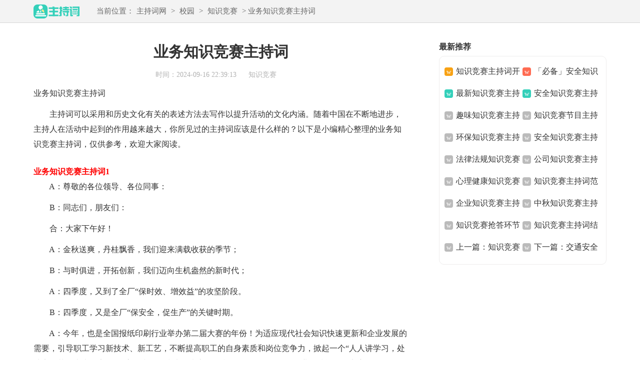

--- FILE ---
content_type: text/html
request_url: https://www.zhuchici.com.cn/zhishijingsai/article_82260.html
body_size: 5806
content:
<!DOCTYPE html>
<html>
<head>
    <meta charset="gb2312">
    <meta name="viewport" content="width=device-width, initial-scale=1.0, maximum-scale=1.0, user-scalable=no;" />
    <meta name="apple-mobile-web-app-capable" content="yes" />
    <meta name="format-detection" content="telephone=no">
    <title>业务知识竞赛主持词</title>
    <meta name="keywords" content="业务知识竞赛主持词">
    <meta name="description" content="主持词可以采用和历史文化有关的表述方法去写作以提升活动的文化内涵。随着中国在不断地进步，主持人在活动中起到的作用越来越大，你所见过的主持词应该是什么样的？以下是小编精心整理的业务知识竞赛主持词，仅供参">
    <link href="/static/css/article.css" type="text/css" rel="stylesheet">
    <!--[if lt IE 9]><link href="/static/css/article.ie.css" type="text/css" rel="stylesheet"> <![endif]-->
    <script type="text/javascript">
        var D=new Date(),RAND_STR=D.getUTCFullYear()+"_"+D.getUTCMonth()+"_"+D.getUTCDate()+"_"+(Math.floor(D.getUTCHours()/3));
        if((navigator.userAgent.match(/(phone|pad|pod|mobile|ios|android|BlackBerry|MQQBrowser|JUC|Fennec|wOSBrowser|BrowserNG|WebOS|symbian|transcoder)/i))){
            document.write('<script type="text/javascript" src="/static/js/m.js?'+RAND_STR+'"><\/script>');
        } else {
            document.write('<script type="text/javascript" src="/static/js/p.js?'+RAND_STR+'"><\/script>');
        }
    </script>
</head>
<body>
<script type="text/javascript">s("header");</script>
<div class="zcc_logo_bar">
    <div class="zcc_center">
        <a class="logo" href="http://www.zhuchici.com.cn/" target="_blank" title="主持词"></a>
        <div class="zcc_let_nav">当前位置：<a href='http://www.zhuchici.com.cn/'>主持词网</a> > <a href='/xiaoyuan/list_26_1.html'>校园</a> > <a href='/zhishijingsai/list_31_1.html'>知识竞赛</a> > 业务知识竞赛主持词</div>
        <div class="rougao">
        </div>
    </div>
</div>
<div class="zcc_cont zcc_center">
    <div class="main">
        <div class="main-left">
            <div class="article">
                <script type="text/javascript">s("title_top");</script>
                <h1 class="title">业务知识竞赛主持词</h1>
                <div class="zcc_info">
                    <span class="time">时间：2024-09-16 22:39:13 </span>
                    <span class="sm_after_time"></span>
                    <span class="source"><a target="_blank" href="/zhishijingsai/list_31_1.html" title="知识竞赛">知识竞赛</a></span>
                    <span class="source"></span>
                </div>
                <script type="text/javascript">s("content_top");</script>
                <div class="content">
                    <p>业务知识竞赛主持词</p>
                    <p>　　主持词可以采用和历史文化有关的表述方法去写作以提升活动的文化内涵。随着中国在不断地进步，主持人在活动中起到的作用越来越大，你所见过的主持词应该是什么样的？以下是小编精心整理的业务知识竞赛主持词，仅供参考，欢迎大家阅读。</p>
<h2>业务知识竞赛主持词1</h2>
<p>　　A：尊敬的各位领导、各位同事：</p><p>　　B：同志们，朋友们：</p><p>　　合：大家下午好！</p><p>　　A：金秋送爽，丹桂飘香，我们迎来满载收获的季节；</p><p>　　B：与时俱进，开拓创新，我们迈向生机盎然的新时代；</p><p>　　A：四季度，又到了全厂“保时效、增效益”的攻坚阶段。</p><p>　　B：四季度，又是全厂“保安全，促生产”的关键时期。</p><p>　　A：今年，也是全国报纸印刷行业举办第二届大赛的年份！为适应现代社会知识快速更新和企业发展的需要，引导职工学习新技术、新工艺，不断提高职工的自身素质和岗位竞争力，掀起一个“人人讲学习，处处遵规范、事事保安全”的高—潮，在岁末到来之至，我厂分层次组织开展了业务技能知识竞赛活动。</p><p>　　B：此次岗位练兵和技术竞赛活动，旨在利用知识竞赛这一载体充分地调动起广大职工的积极性和创造性，促使每一名员工，立足岗位，学好本领，并形成一种团结合作、积极进取甘于奉献、乐于助人的企业精神，达到“创建学习型组织、争做知识型职工”的要求，营造一种只争朝夕、不进则退的学习氛围，同时，检验员工一年来在知识、技能和水平等方面进步的情况，鞭策员工不断学习和进步。</p><p>　　A：全厂三个大车间，在组织职工认真学习复习提纲和自愿报名的基础上，经过考试筛选，有名进入今天的比赛。</p><p>　　B：技术决定质量，技能赢得时效。可以说员工业务技能的好坏与我们全厂生产安全、质量、能耗和时效密切相关的，技能给我们带来了生产的进步和发展，也推动着我们每个人幸福生活的车轮不断向前。</p><p>　　A：俗话说“未雨就要绸缪”，在知识大爆炸和变革的今天，谁掌握良好的工作技能，谁就能以不变应万变，在文化体制改革的浪潮中立以不败之地。</p><p>　　B：出席今天比赛的领导有：xx主任、xxx副主任、xxx副主任兼厂长。让我们以热烈的掌声，向各位领导的到来并表示热烈的欢迎和衷心的感谢！</p><p>　　A：担任本次竞赛的评委有：、xxx和xxx副厂长、xxx</p><p>　　B：为了充分体现“公平、公开、公正”的原则，今天所有参赛队的台号都是由各队抽签决定的。</p><p>　　B：下面给大家介绍参加此次竞赛的队伍：1号台车间代表队；</p><p>　　A：2号台车间代表队；</p><p>　　B：3号台车间代表队；</p><p>　　A：4号台车间代表队；</p><p>　　B：5号台车间代表队；</p><p>　　A：6号台车间代表队。</p><p>　　B：让我们以热烈的掌声，预祝各代表队赛出水平，赛出风格，取得优异成绩！</p><p>　　A：接下来，由我们来宣布此次竞赛规则和注意事项，请各位选手仔细听好：1、各队基础分值均为100分；</p><p>　　B：2、各参赛选手均不准夹带竞赛相关资料进场，比赛开始前选手应关闭携带的通讯工具，保持现场安静，比赛进行中，除综合题外，指定选手答题时，未答题选手要保持安静，不得影响其他选手或其他队做答。违反规定者将给予警告甚至取消其竞赛资格；</p><p>　　A：3、原则上主持人只念一遍题目，选手们要仔细认真听清楚，主持人念完后不再重复；</p><p>　　B：4、选手在答题时应该用普通话回答问题；</p><p>　　A：5、参赛队员回答或补充回答完毕后，应说明“回答完毕”；</p><p>　　B：6、风险题结束后，如果有两支以上代表队积分相等而影响获奖等次评定时，积分相等的代表队进行附加赛。附加赛题型为三道抢答题，直到决出最后名次为止。</p><p>　　A：7、竞赛过程中要以主持人或评委裁定为准，各代表队要服从和尊重主持人及评委的裁定；</p><p>　　B：8、竞赛的具体规则在各比赛轮次中详细说明。</p><p>　　A：各代表队对竞赛规则还有不清楚的，请举手。（等待1分钟）好，都清楚了。</p><p>　　（合）新闻印刷厂业务技能知识竞赛正式开始。</p><p>　　B：现在进行第一轮必答题，具体规则是：分值为10分。从一号台开始依次由各队1，2、3、4号选手分别回答。选手在答题时要先起立听题，然后回答，限时1分钟。答对加10分，答错、超时均不得分。其他队员可以代答、补充和提示，代答、补充和提示时得分减半，即得分5分，代答、补充和提示得分记入相应的个人成绩。计时从出题完毕后开始。</p><p>　　手上有6组题，请各队1号选手在其中选取一组题来回答。</p><p>　　A：个人必答题主要是考验每位选手自身的素质和知识的掌握程度</p><p>　　B：请1号台1号队员听题</p><p>　　请问：？答：</p><p>　　A：请2号台1号选手听题</p><p>　　2号台1号选手请听题</p><p>　　请问：？答：（依次类推）……</p><p>　　A：好，竞赛第一轮的比赛进行完了。让我们看一下各代表队的得分情况：1号台分，2号台分，3号台分，4号台分，5号台分，6号台分</p><p>　　下面是观众题，请观众回答。</p><p>　　B：接下来，就是抢时间、抢速度的`一轮比赛——抢答题。共18题。具体规则是：每题分值为10分，在主持人读题开始后，各队就可抢答，抢答后不再读题，同时计时开始，限时1分30秒。答对加10分，答错倒扣10分，同时本题作废。（主持人轮流主持）</p><p>　　下面是观众题，请观众回答。</p><p>　　第三轮是共答题的比赛，有6组案例分析题，需要各代表队发挥出集体的作用，集合大家的力量，指出造成这些情况发生的评分原因是什么？应该采取那些措施解决？各代表队抽题号回答，队员们可相互提示、补充、纠正，由场下仲裁组判定是否得分，限时2分钟，答对加30分，答错不扣分。</p><p>　　下面是观众题，请观众回答。</p><p>　　最后一轮风险题。风险题分10分题、20分题，30分题3种，每队必答两道，自行选择分值，并在选定的分值题中选择题号，由一名队员主答，其他队员可以提示、补充，限时2分钟，答对加对应分值。答错、超时扣除对应分值。</p><p>　　下面请一号台选择分值和题号。（见卡片）</p><p>　　下面请二号台选择分值和题号。</p><p>　　依此类推。</p><p>　　现在，四轮竞赛全部进行完毕。下面请看一下各代表队的得分情况：</p><p>　　1号台分，2号台分，3号台分，4号台分，5号台分、6号台分</p><p>　　注：如果出现分值并列情况，进行加试赛，在同分值队中用抢答的方法一次性决定，从高分并列先开始。</p><p>　　加试赛其规则是：在分值并列队中进行抢答，时间30秒，答对加10分，答错、超时、提示、违规扣10分，淘汰出局。依此类推。</p><p>　　A：请仲裁组对各代表队的最后得分进行核实审定，并确认各代表队的最后名次。</p><p>　　B：下面是观众题，请观众回答。</p><p>　　A：各位领导，各位来宾，今天大赛的结果已经出来了。经过仲裁组的最后审核认定，获得本次竞赛一等奖的是：代表队；</p><p>　　B：获得本次竞赛二等奖的是：代表队和代表队；</p><p>　　A：获得本次竞赛三等奖的是：代表队、代表队和代表队。</p><p>　　B：下面进行颁奖。（音乐）</p><p>　　A：首先请获得本次大赛大赛三等奖的代表队、代表队、代表队上台领奖。请上台颁发奖金和证书。</p><p>　　B：请获得本次大赛二等奖的代表队、代表队上台领奖。请上台颁发奖金和证书。</p><p>　　A：请获得本次大赛一等奖的代表队上台领奖。请上台颁发奖金和证书。</p><p>　　B：让我们以热烈的掌声，向这次竞赛获奖的单位和个人表示祝贺！对各位领导的关心和支持表示衷心地感谢！</p><p>　　A：知识就是财富，技能就是饭碗，希望通过这次竞赛，我们每一个人都能对报纸印刷专业知识有更深的了解，做学习型企业，做学习型员工，活到老，学到老，员工同企业不断共同进步是我们追求的目标。最后，祝愿全体员工身体健康、工作进步，一专多能，学有所成。</p><p>　　（音乐起）！</p><p>　　B：各位领导，各位来宾</p><p>　　A：同志们，朋友们</p><p>　　（合）：新闻印刷厂业务技能知识竞赛到此结束，感谢大家的大力支持和热情参与！再见！</p><h2>业务知识竞赛主持词2</h2>
<p>       a：尊敬的各位领导、各位同事：</p><p>　　b：同志们，朋友们：</p><p>　　合：大家下午好!</p><p>　　a：金秋送爽，丹桂飘香，我们迎来满载收获的季节;</p><p>　　b：与时俱进，开拓创新，我们迈向生机盎然的新时代;</p><p>　　a：四季度，又到了全厂“保时效、增效益”的攻坚阶段。</p><p>　　b：四季度，又是全厂“保安全，促生产”的关键时期。</p><p>　　a：今年，也是全国报纸印刷行业举办第二届大赛的年份!为适应现代社会知识快速更新和企业发展的需要，引导职工学习新技术、新工艺，不断提高职工的自身素质和岗位竞争力，掀起一个“人人讲学习，处处遵规范、事事保安全”的高-潮，在岁末到来之至，我厂分层次组织开展了业务技能知识竞赛活动。</p><p>　　b：此次岗位练兵和技术竞赛活动，旨在利用知识竞赛这一载体充分地调动起广大职工的积极性和创造性，促使每一名员工，立足岗位，学好本领，并形成一种团结合作、积极进取甘于奉献、乐于助人的企业精神，达到“创建学习型组织、争做知识型职工”的要求，营造一种只争朝夕、不进则退的学习氛围，同时，检验员工一年来在知识、技能和水平等方面进步的情况，鞭策员工不断学习和进步。</p><p>　　a：全厂三个大车间，在组织职工认真学习复习提纲和自愿报名的基础上，经过考试筛选，有名进入今天的比赛。</p><p>　　b：技术决定质量，技能赢得时效。可以说员工业务技能的好坏与我们全厂生产安全、质量、能耗和时效密切相关的，技能给我们带来了生产的进步和发展，也推动着我们每个人幸福生活的车轮不断向前。</p><p>　　a：俗话说“未雨就要绸缪”，在知识大爆炸和变革的今天，谁掌握良好的工作技能，谁就能以不变应万变，在文化体制改革的浪潮中立以不败之地。</p><p>　　b：出席今天比赛的领导有：xx主任、xxx副主任、xxx副主任兼厂长。让我们以热烈的掌声，向各位领导的到来并表示热烈的欢迎和衷心的感谢!</p><p>　　a：担任本次竞赛的评委有：、xxx和xxx副厂长、xxx、</p><p>　　b：为了充分体现“公平、公开、公正”的原则，今天所有参赛队的台号都是由各队抽签决定的。下面给大家介绍参加此次竞赛的队伍：</p><p>　　1号台x车间代表队;</p><p>　　a：2号台x车间代表队;</p><p>　　b：3号台x车间代表队;</p><p>　　a：4号台x车间代表队;</p><p>　　b：5号台x车间代表队;</p><p>　　a：6号台x车间代表队。</p><p>　　b：让我们以热烈的掌声，预祝各代表队赛出水平，赛出风格，取得优异成绩!</p><p>　　a：接下来，由我们来宣布此次竞赛规则和注意事项，请各位选手仔细听好：</p><p>　　1、各队基础分值均为100分;</p><p>　　b：2、各参赛选手均不准夹带竞赛相关资料进场，比赛开始前选手应关闭携带的通讯工具，保持现场安静，比赛进行中，除综合题外，指定选手答题时，未答题选手要保持安静，不得影响其他选手或其他队做答。违反规定者将给予警告甚至取消其竞赛资格;</p><p>　　a：3、原则上主持人只念一遍题目，选手们要仔细认真听清楚，主持人念完后不再重复;</p><p>　　b：4、选手在答题时应该用普通话回答问题;</p><p>　　a：5、参赛队员回答或补充回答完毕后，应说明“回答完毕”;</p><p>　　b：6、风险题结束后，如果有两支以上代表队积分相等而影响获奖等次评定时，积分相等的代表队进行附加赛。附加赛题型为三道抢答题，直到决出最后名次为止。</p><p>　　a：7、竞赛过程中要以主持人或评委裁定为准，各代表队要服从和尊重主持人及评委的裁定;</p><p>　　b：8、竞赛的具体规则在各比赛轮次中详细说明。</p><p>　　a：各代表队对竞赛规则还有不清楚的，请举手。(等待1分钟)好，都清楚了。</p><p>　　(合)新闻印刷厂业务技能知识竞赛正式开始。</p><p>　　b：现在进行第一轮必答题，具体规则是：分值为10分。从一号台开始依次由各队1、2、3、4号选手分别回答。选手在答题时要先起立听题，然后回答，限时1分钟。答对加10分，答错、超时均不得分。其他队员可以代答、补充和提示，代答、补充和提示时得分减半，即得分5分，代答、补充和提示得分记入相应的个人成绩。计时从出题完毕后开始。</p><p>　　手上有6组题，请各队1号选手在其中选取一组题来回答。</p><p>　　a：个人必答题主要是考验每位选手自身的素质和知识的掌握程度</p><p>　　b：请1号台1号队员听题</p><p>　　a：请2号台1号选手听题</p><p>　　2号台1号选手请听题</p><p>　　a：好，竞赛第一轮的比赛进行完了。让我们看一下各代表队的得分情况：1号台x分，2号台x分，3号台x分，4号台x分，5号台x分，6号台x分。</p><p>　　下面是观众题，请观众回答。</p><p>　　b：接下来，就是抢时间、抢速度的一轮比赛——抢答题。共18题。具体规则是：每题分值为10分，在主持人读题开始后，各队就可抢答，抢答后不再读题，同时计时开始，限时1分30秒。答对加10分，答错倒扣10分，同时本题作废。(主持人轮流主持)</p><p>　　下面是观众题，请观众回答。</p><p>　　第三轮是共答题的比赛，有6组案例分析题，需要各代表队发挥出集体的作用，集合大家的力量，指出造成这些情况发生的评分原因是什么?应该采取那些措施解决?各代表队抽题号回答，队员们可相互提示、补充、纠正，由场下仲裁组判定是否得分，限时2分钟，答对加30分，答错不扣分。</p><p>　　下面是观众题，请观众回答。</p><p>　　最后一轮风险题。风险题分10分题、20分题，30分题3种，每队必答两道，自行选择分值，并在选定的分值题中选择题号，由一名队员主答，其他队员可以提示、补充，限时2分钟，答对加对应分值。答错、超时扣除对应分值。</p><p>　　下面请一号台选择分值和题号。(见卡片)</p><p>　　下面请二号台选择分值和题号。</p><p>　　依此类推。</p><p>　　现在，四轮竞赛全部进行完毕。下面请看一下各代表队的得分情况：</p><p>　　1号台x分，2号台x分，3号台x分，4号台x分，5号台x分、6号台x分</p><p>　　注：如果出现分值并列情况，进行加试赛，在同分值队中用抢答的方法一次性决定，从高分并列先开始。</p><p>　　加试赛其规则是：在分值并列队中进行抢答，时间30秒，答对加10分，答错、超时、提示、违规扣10分，淘汰出局。依此类推。</p><p>　　a：请仲裁组对各代表队的最后得分进行核实审定，并确认各代表队的最后名次。</p><p>　　b：下面是观众题，请观众回答。</p><p>　　a：各位领导，各位来宾，今天大赛的结果已经出来了。经过仲裁组的最后审核认定，获得本次竞赛一等奖的是：x代表队;</p><p>　　b：获得本次竞赛二等奖的是：x代表队和x代表队;</p><p>　　a：获得本次竞赛三等奖的是：x代表队、x代表队和x代表队。</p><p>　　b：下面进行颁奖。(音乐)</p><p>　　a：首先请获得本次大赛大赛三等奖的x代表队、x代表队、x代表队上台领奖。请x上台颁发奖金和证书。</p><p>　　b：请获得本次大赛二等奖的x代表队、x代表队上台领奖。请x上台颁发奖金和证书。</p><p>　　a：请获得本次大赛一等奖的x代表队上台领奖。请x上台颁发奖金和证书。</p><p>　　b：让我们以热烈的掌声，向这次竞赛获奖的单位和个人表示祝贺!对各位领导的关心和支持表示衷心地感谢!</p><p>　　a：知识就是财富，技能就是饭碗，希望通过这次竞赛，我们每一个人都能对报纸印刷专业知识有更深的了解，做学习型企业，做学习型员工，活到老，学到老，员工同企业不断共同进步是我们追求的目标。最后，祝愿全体员工身体健康、工作进步，一专多能，学有所成。</p><p>　　(音乐起)!</p><p>　　b：各位领导，各位来宾</p><p>　　a：同志们，朋友们</p><p>　　(合)：新闻印刷厂业务技能知识竞赛到此结束，感谢大家的大力支持和热情参与!再见!</p>
                </div>
                <script type="text/javascript">s("download_bottom");</script>
            </div>
            <script type="text/javascript">s("list_wenzhangtuijian");</script>
        </div>
        <div class="main-right">
            <div class="right_fix">
                <script type="text/javascript">s("right_top");</script>
                <script type="text/javascript">s("right_mid");</script>
                <div class="g_today clearfix">
                    <h4 class="g_title_right"><strong>最新推荐</strong></h4>
                    <ul>
						<li><a target="_blank" title="知识竞赛主持词开场白5篇（精华" href="/zhishijingsai/article_125430.html">知识竞赛主持词开场白5篇（精华</a></li>
<li><a target="_blank" title="「必备」安全知识竞赛主持词" href="/zhishijingsai/article_125419.html">「必备」安全知识竞赛主持词</a></li>
<li><a target="_blank" title="最新知识竞赛主持词" href="/zhishijingsai/article_125168.html">最新知识竞赛主持词</a></li>
<li><a target="_blank" title="安全知识竞赛主持词（通用15篇）" href="/zhishijingsai/article_53582.html">安全知识竞赛主持词（通用15篇）</a></li>
<li><a target="_blank" title="趣味知识竞赛主持词" href="/zhishijingsai/article_124584.html">趣味知识竞赛主持词</a></li>
<li><a target="_blank" title="知识竞赛节目主持词" href="/zhishijingsai/article_124514.html">知识竞赛节目主持词</a></li>
<li><a target="_blank" title="环保知识竞赛主持词" href="/zhishijingsai/article_124318.html">环保知识竞赛主持词</a></li>
<li><a target="_blank" title="安全知识竞赛主持词通用" href="/zhishijingsai/article_124191.html">安全知识竞赛主持词通用</a></li>
<li><a target="_blank" title="法律法规知识竞赛主持词" href="/zhishijingsai/article_123900.html">法律法规知识竞赛主持词</a></li>
<li><a target="_blank" title="公司知识竞赛主持词" href="/zhishijingsai/article_123874.html">公司知识竞赛主持词</a></li>
<li><a target="_blank" title="心理健康知识竞赛主持词" href="/zhishijingsai/article_123847.html">心理健康知识竞赛主持词</a></li>
<li><a target="_blank" title="知识竞赛主持词范文" href="/zhishijingsai/article_123759.html">知识竞赛主持词范文</a></li>
<li><a target="_blank" title="企业知识竞赛主持词" href="/zhishijingsai/article_123719.html">企业知识竞赛主持词</a></li>
<li><a target="_blank" title="中秋知识竞赛主持词" href="/zhishijingsai/article_123312.html">中秋知识竞赛主持词</a></li>
<li><a target="_blank" title="知识竞赛抢答环节主持词怎么写" href="/zhishijingsai/article_122621.html">知识竞赛抢答环节主持词怎么写</a></li>
<li><a target="_blank" title="知识竞赛主持词结束语" href="/zhishijingsai/article_122522.html">知识竞赛主持词结束语</a></li>

                        <li>上一篇：<a href='/zhishijingsai/article_82250.html'>知识竞赛的主持词10篇</a> </li>
                        <li>下一篇：<a href='/zhishijingsai/article_82263.html'>交通安全知识竞赛主持词6篇</a> </li>
                    </ul>
                </div>
                <script type="text/javascript">s("right_bottom");</script>
            </div>

        </div>
    </div>
</div>
<div class="related_article"></div>
<div class="footer">
        <p>Copyright&#169;2017-2024<a href="http://www.zhuchici.com.cn/" target="_blank" title="zhuchici.com.cn">zhuchici.com.cn</a>版权所有</p>
</div>
<script src="//apps.bdimg.com/libs/jquery/1.9.1/jquery.min.js"></script>


</body>
</html>

--- FILE ---
content_type: text/css
request_url: https://www.zhuchici.com.cn/static/css/article.ie.css
body_size: 2327
content:
@charset "gb2312";
body, div, dl, dt, dd, ul, ol, li, h1, h2, h3, h4, h5, h6, pre, form, fieldset, input, textarea, p, blockquote, th, td {margin: 0;padding: 0;}
table {border-collapse: collapse;border-spacing: 0;width: 100%;line-height: 30px;}
td {line-height: 30px;}
fieldset, img {border: 0 none;}
address,caption,cite,code,dfn,em,th,var{font-style:normal;font-weight:normal}
ol, ul ,li{list-style: none outside none;}
caption, th {text-align: left;}
h1, h2, h3, h4, h5, h6 {font-size: 100%;font-weight: normal;}
a {color: #333;text-decoration: none;}
a:hover {text-decoration: underline;}
body,input,button,textarea,select{font-size: 12px;}
u{text-decoration:none;}
/* 头部********************** */
.zcc_logo_bar{height: 45px;float: left;width: 100%;background: #f3f3f3;border-bottom: 1px solid #d6d6d6;line-height: 45px;overflow: hidden;margin-bottom: 30px;}
.logo {float: left;margin-top: 9px;width: 103px;height: 28px;background: url("/static/img/logo_min.png") no-repeat;}
.zcc_center{margin: 0 auto;width: 1147px;}
.zcc_let_nav {float: left;margin-left: 23px;width: 760px;color: #666;font-size: 15px;}
.zcc_let_nav a{font-size: 15px;color: #666;padding: 0 5px;}

/*投稿*/
.rougao {float: right;margin-top: 8px;}
.rougao .jianyi {background-color: #edb96c;}
.rougao a {height: 28px;line-height: 28px;float: left;color: #fff;font-size: 13px;background-color: #34d0ba;border-radius: 4px;width: 79px;text-align: center;margin-left: 15px;}
.rougao a:hover{background-color: #0797ca;color: #fff!important;}
.rougao .jianyi:hover{background-color:  rgb(20 153 210);color: #fff!important;}
/* end头部**************************** */

/* 位置 */
.sidebar{color: #888;float: left;width: 100%;height: 30px;line-height: 30px;}
.sidebar a{color: #888;font-size: 13px;}
.sidebar code{color: #888;font-size: 14px;padding: 0 4px;}
.sidebar span{color: #888;font-size: 14px;}

/* 文章 */
/*main*/
.main{width: 1147px;margin:0 auto;}
.jh_main_con{width: 1100px;margin:0 auto;}

/*left*/
.main-left{float:left;width: 750px;}
.main-left h1{line-height: 36px;font-size: 30px;text-align: center;margin: 10px 0px 8px;color: #333;font-weight: bold;}
.main-left .zcc_info{line-height: 24px;padding: 8px 0;color: #b1b1b1;overflow: hidden;margin: 2px auto;width: 100%;text-align: center;font-size: 14px;}
.main-left .zcc_info span{margin-right: 10px;}
.main-left .zcc_info .source a{color: #b1b1b1;}
.main-left .zcc_info span a{color: #b1b1b1;}
.main-left .zcc_info .phone a {display: inline-block;padding-left: 12px;background: url(https://static.ruiwen.com/img/phone.png) no-repeat left center;}
.main-left .cont_sourece{font-size: 16px;text-indent: 1.6em;padding-bottom: 12px;float: left;width: 100%;}
.main-left .content{color: #333;width: 100%;font-size: 16px;line-height: 30px;float: left;}
.main-left .content p{color: #333;width: 100%;font-size: 16px;line-height: 30px;padding-bottom: 12px;}
.content a{color: #000;}
.content h2,.content h2 a,.content h2 a u{text-decoration: none;font-size: 16px; text-align: left; font-weight: bold; line-height: 31px; clear: both; color: #ff0000; margin-top:15px;}
.main-left .source_url{line-height: 30px;font-size: 14px;color: #333;float: left;width: 100%;}
.main-left .source_url a{color: #666;}

/* 上下篇 */
.jh_previous{display: inline-block;width: 100%;}
.jh_previous a{font-size: 14px;}
.jh_previous span{display: inline-block;font-size: 14px;line-height: 32px;width: 49%;height: 32px;overflow: hidden;}
.jh_next{text-align: right;}

/*right*/
.main-right{width: 336px;background-color: #fff;float: right;}
.g_title_right{height: 36px;line-height: 36px;color: #333;font-size: 16px;}
.g_today {float: left;width: 100%;margin-bottom: 10px;}
.g_today  ul{background-color: #fff;padding: 10px;border: 1px solid #eeeded;float: left;width: 313px;border-radius: 10px;}

.g_today  li{line-height: 40px;font-size: 16px;color:#333;display: inline-block;width: 49%;height: 40px;overflow: hidden;}
.g_today  li a:hover{text-decoration: underline;}
.g_today  li a:before{content:"w";width: 17px;height: 17px;float: left;text-align: center;line-height: 17px;background: #bbbbbb;color:#fff;margin: 12px 6px 0 0;font-size: 13px;font-style: inherit;border-radius: 4px;}
.g_today  li:nth-child(1) a:before{content:"w";background: #f8a214;}
.g_today  li:nth-child(2) a:before{content:"w";background: #ff6b52;}
.g_today  li:nth-child(3) a:before{content:"w";background: #34d0ba;}
.g_today  li:nth-child(4) a:before{content:"w";background: #34d0ba;}

.right_fixed {top: 0;width: 336px;position: fixed!important;}

.related_article_img{float: left;width: 100%;}
.related_article_img .related_top{height: 30px;width: 100%;border-bottom: 1px solid #EEE;}
.related_article_img .related_top code{float: left;font-size: 18px;height: 30px;line-height: 30px;color: #333;background: #fff;border-bottom: 2px solid #1c1c1c;font-family: initial;font-weight: 700;}
.related_article_img ul{margin-top: 13px;width: 100%;float:left;}
.related_article_img li{overflow: hidden;width: 156px;height: 127px;float: left;margin-right: 1px;margin-left: 10px;text-align: center;}
.related_article_img li a:hover span{text-decoration: underline;}
.related_article_img li a img{height: 104px;float: left;width: 100%;border: 1px solid #ddd;}
.related_article_img li a span{float: left;height: 24px;width: 100%;line-height: 24px;font-size: 16px;color: #2965b1;overflow: hidden;}

/*related_article*/
.related_about{width: 100%;float: left;overflow: hidden;padding-top: 15px;margin-bottom: 10px;}
.related_about .related_about_t{float: left;width: 100%;height: 28px;line-height: 28px;color: #494949;font-size: 16px;border-bottom: 1px solid #EEE;margin-bottom: 10px;}
.related_about .related_about_t code{color: #000;font-size: 18px;float: left;font-family: inherit;border-bottom: 2px solid #000;font-weight: 700;}
.related_about ul{float: left;width: 100%;}
.related_about li{float: left;width: 50%;height: 30px;font-size: 16px;overflow: hidden;line-height: 30px;}
.related_about li a{font-size: 16px;color: #2965b1;}
.related_about li a:before{float: left;content: "";width: 3px;height: 3px;background: #000;margin-top: 14px;margin-right: 5px;}
.related_about li a:hover{color: #000;}

h2{display:inline-block;}
u{text-decoration:none;}
.content a{font-size: 16px;}
.content h2,.content h2 a,.content h2 a u{text-decoration: none;font-size: 16px;text-align: left;font-weight: bold;line-height: 31px;clear: both;color: #ff0000;margin-top:12px;}
.content img{max-width: 100%!important;height: auto!important;}
.content img{border-radius: 10px;}
.after_height_light~p a {color: #2965b1 !important;}

/*页脚*/
.footer{float:left;width:100%;background: #434546;padding: 10px 0;}
.footer p{text-align:center;line-height: 24px;font-size: 11px;color: #bdbdbd;float:left;width:100%;}
.footer p a{color: #bdbdbd;font-size: 12px;margin: 0 5px;}

/*  old*/
.jh_middle_right{width: 336px;background-color: #fff;float: right;}

/* 位置 */
.jh_let_nav{position: absolute;left: 28%;top: 16px;color: #888;}
.jh_let_nav a{color: #888;font-size: 13px;}
.jh_let_nav code{color: #888;font-size: 14px;padding: 0 4px;}
.jh_let_nav span{color: #888;font-size: 14px;}

.nbody {height: 40px;background-color: #3790e2;line-height: 40px;overflow: hidden;}
.nav {clear: both;margin: 0 auto;width: 1100px;text-align: left;}
.nav li {float: left;padding: 0 32px;font-size: 16px;}
.nav li a {color: #fff;font-size: 16px;}
.nav .on {margin-top: -2px;border-top: 2px solid #ff2500;background: none #fff;text-align: center;position: relative}
.nav .on a {color: #ff2500}
.nav .on a:hover {color: #e00}
.nav .last {background: 0 !important;padding-right: 0}
.snbody {background-color: #f5f5f5;margin-bottom: 20px;}
.subnav {clear: both;margin: 0 auto;padding-left: 5px;width: 1100px;text-align: left;overflow: hidden;height: 38px;line-height: 38px;}
.subnav b {color: #3790e2;font-size: 14px;border: #3790e2 solid 1px;padding: 0 4px;margin-right: 5px;border-radius: 3px}
.subnav a {padding-right: 7px;margin-right: 25px;font-size: 13px;}
.subnav .last {background: 0 0!important;padding-right: 0;margin-right: 0}


--- FILE ---
content_type: application/x-javascript
request_url: https://umini.shujupie.com/eg.js
body_size: 219
content:
window.goldlog=(window.goldlog||{});goldlog.Etag="21df3055d942485795f7b5d53d4a9a8c";goldlog.stag=2;